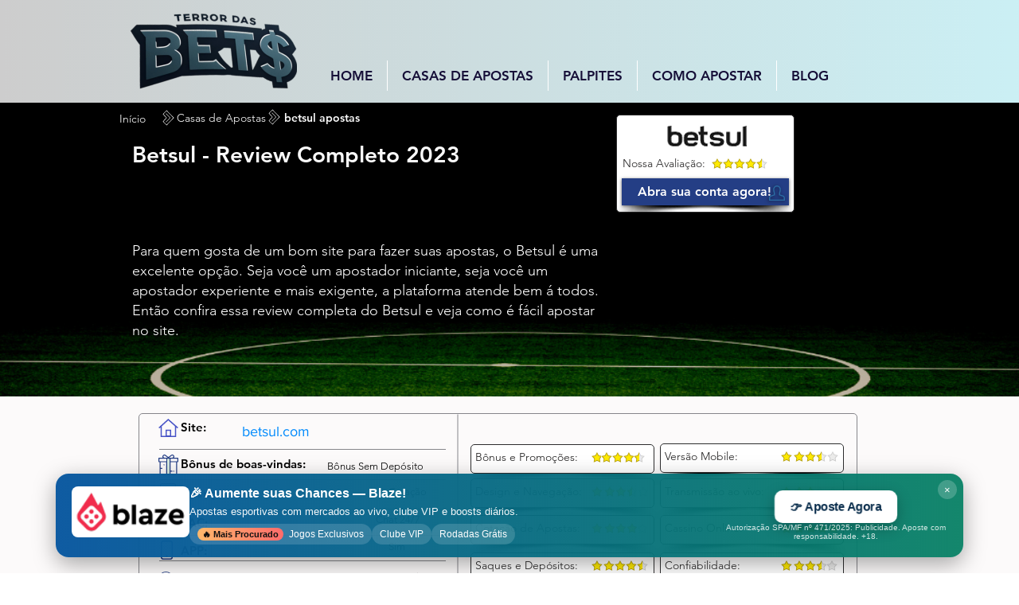

--- FILE ---
content_type: application/javascript; charset=utf-8
request_url: https://caiomoraes77.github.io/widgets-apostas/widget.js
body_size: 2877
content:
/* widgets-apostas v1.5 – mobile compacto (chips em linha) + disclaimer micro abaixo do botão */
(function(){
  if (window.__bet_footer_loaded) return; window.__bet_footer_loaded = true;

  const BRANDS = [
    { id:"OP1", nome:"EstrelaBet", logo:"https://i.postimg.cc/sx9Md8nC/f12bet-1.png",
      cta:"Aposte Agora", link:"https://go.terrordasbets.com/estrelabet",
      sub:"Bônus de boas-vindas, cashout e múltiplas turbinadas. Acompanhe ao vivo!",
      chips:["Depósito Mínimo R$1","Promoções Incríveis","Rodadas Grátis"],
      disc:"Autorização SPA/MF nº 320/2025: Publicidade. Aposte com responsabilidade. +18." },
    { id:"OP2", nome:"F12bet", logo:"https://i.postimg.cc/MZyMQMz3/f12bet.png",
      cta:"Aposte Agora", link:"https://go.terrordasbets.com/f12bet",
      sub:"Odds competitivas, depósitos rápidos e freebets frequentes. Experiência mobile fluida.",
      chips:["Depósito Mínimo R$2","Melhores Cotações","Freebets"],
      disc:"Autorização SPA/MF nº 0010/2024: Publicidade. Aposte com responsabilidade. +18." },
    { id:"OP3", nome:"Blaze", logo:"https://i.postimg.cc/Wb8d5BFM/blaze.png",
      cta:"Aposte Agora", link:"https://go.terrordasbets.com/blaze",
      sub:"Apostas esportivas com mercados ao vivo, clube VIP e boosts diários.",
      chips:["Jogos Exclusivos","Clube VIP","Rodadas Grátis"],
      disc:"Autorização SPA/MF nº 471/2025: Publicidade. Aposte com responsabilidade. +18." },
    { id:"OP4", nome:"BetMGM", logo:"https://i.postimg.cc/15sgcmtm/bet-mgm.png",
      cta:"Aposte Agora", link:"https://go.terrordasbets.com/BetMGM",
      sub:"Mercados ao vivo, Parlay Builder e estatísticas em tempo real.",
      chips:["Variedade de Mercados","Melhores Odds","Bolão Grátis"],
      disc:"Autorização SPA/MF nº 2.098/2024: Publicidade. Aposte com responsabilidade. +18." },
    { id:"OP5", nome:"Sorte Online", logo:"https://i.postimg.cc/0yNbFVDh/sorte-online.png",
      cta:"Aposte Agora", link:"https://go.terrordasbets.com/sorte-online",
      sub:"Aposte com Segurança no Sorte Online!",
      chips:["Raspabetz","Cashback até 25%","Roleta da Sorte"],
      disc:"Autorização SPA/MF nº 259/2025 (Licença nº 0040): Publicidade. Aposte com responsabilidade. +18." }
  ];

  function start(){
    const qs = new URLSearchParams(location.search);
    const SUBID = qs.get('subid');
    const FORCE = qs.get('op');
    const last = sessionStorage.getItem('bf_last') || null;
    const isMobile = matchMedia('(max-width:720px)').matches;

    const pickOne = (list, avoid) => {
      const pool = avoid ? list.filter(x=>x.id!==avoid) : list;
      return pool[Math.floor(Math.random()*pool.length)];
    };
    const withSubid = url => { try{ const u=new URL(url); if(SUBID) u.searchParams.set('subid',SUBID); return u.toString(); } catch{ return url; } };

    const brand = (FORCE && BRANDS.find(b=>b.id===FORCE)) || pickOne(BRANDS, last);
    sessionStorage.setItem('bf_last', brand.id);

    const css = `
    .sorte-footer{position:fixed;bottom:20px;left:20px;right:20px;z-index:9999;display:flex;justify-content:space-between;align-items:center;gap:16px;background:linear-gradient(90deg,rgba(10,88,160,.98),rgba(7,128,100,.95));color:#fff;padding:16px 20px;border-radius:16px;box-shadow:0 8px 28px rgba(0,0,0,.35);font-family:-apple-system,BlinkMacSystemFont,"Segoe UI",Roboto,"Helvetica Neue",Arial;max-width:1100px;margin:0 auto;text-decoration:none}
    .sorte-footer__close{position:absolute;top:8px;right:8px;background:rgba(255,255,255,.2);border:none;color:#fff;width:24px;height:24px;border-radius:50%;display:flex;align-items:center;justify-content:center;cursor:pointer;transition:background .2s;z-index:10000}
    .sorte-footer__close:hover{background:rgba(255,255,255,.3)}
    .sorte-footer__left{display:flex;gap:14px;align-items:flex-start;flex:1;min-width:0}
    .sorte-footer__logo img{height:56px;width:auto;background:#fff;padding:4px;border-radius:8px}
    .sorte-footer__content{flex:1;min-width:0}
    .sorte-footer__headline{font-size:16px;font-weight:700;margin:0 0 6px 0;white-space:nowrap;overflow:hidden;text-overflow:ellipsis}
    .sorte-footer__sub{font-size:13px;opacity:.95;margin:0 0 8px 0}
    .sorte-footer__pool-list{display:flex;gap:8px;list-style:none;margin:0;padding:0;font-size:12px;flex-wrap:wrap}
    .sorte-footer__pool-list li{background:rgba(255,255,255,.15);padding:6px 10px;border-radius:999px}
    .badge-hot{background:linear-gradient(90deg,#ffb86b,#ff6b6b);color:#111;font-weight:700;padding:2px 6px;border-radius:999px;font-size:11px;margin-right:4px}
    .sorte-footer__right{display:flex;flex-direction:column;align-items:center;justify-content:center;gap:6px}
    .sorte-btn{display:inline-block;background:#fff;color:#072b4a;padding:12px 20px;border-radius:10px;font-weight:700;font-size:15px;text-decoration:none;box-shadow:0 6px 18px rgba(0,0,0,.25);animation:pulse 2.4s infinite ease-in-out;white-space:nowrap}
    @keyframes pulse{0%{transform:scale(1)}50%{transform:scale(1.05)}100%{transform:scale(1)}}
    .sorte-footer__disc{margin:0;font-size:10px;line-height:1.15;opacity:.8;max-width:280px;text-align:center}
    @media (max-width:720px){
      .sorte-footer{flex-direction:column;text-align:center;left:8px;right:8px;bottom:8px;padding:8px 10px;gap:6px;border-radius:12px}
      .sorte-footer__left{flex-direction:column;align-items:center;text-align:center;gap:6px}
      .sorte-footer__logo img{height:36px}
      .sorte-footer__headline{font-size:13px;margin:0 0 2px 0}
      .sorte-footer__sub{font-size:11px;margin:0 0 4px 0}
      /* chips em linha com scroll horizontal (não quebra em 2 linhas) */
      .sorte-footer__pool-list{justify-content:flex-start;flex-wrap:nowrap;overflow:auto;gap:6px;-webkit-overflow-scrolling:touch;scrollbar-width:none}
      .sorte-footer__pool-list::-webkit-scrollbar{display:none}
      .sorte-footer__pool-list li{flex:0 0 auto;padding:4px 8px;font-size:11px}
      .sorte-footer__right{margin-top:2px;width:100%}
      .sorte-btn{width:100%;text-align:center;padding:10px 12px;font-size:14px}
      .sorte-footer__disc{font-size:9px;margin-top:2px;max-width:100%}
    }
    @media (prefers-reduced-motion:reduce){.sorte-btn{animation:none!important}}
    `;
    const style = document.createElement('style'); style.textContent = css;
    document.head.appendChild(style);

    // limita chips a 3 no mobile
    const chipsToShow = isMobile ? (brand.chips || []).slice(0,3) : (brand.chips || []);

    const html = `
      <a id="bet-footer" class="sorte-footer" href="${withSubid(brand.link)}" target="_blank" rel="noopener noreferrer nofollow sponsored" aria-label="Aposte agora com ${brand.nome}">
        <button class="sorte-footer__close" type="button" aria-label="Fechar banner">×</button>
        <div class="sorte-footer__left">
          <div class="sorte-footer__logo"><img src="${brand.logo}" alt="${brand.nome}"></div>
          <div class="sorte-footer__content">
            <p class="sorte-footer__headline">🎉 Aumente suas Chances — <strong>${brand.nome}</strong>!</p>
            <p class="sorte-footer__sub">${brand.sub}</p>
            <ul class="sorte-footer__pool-list">
              ${chipsToShow.map((t,i)=>`<li>${i===0?'<span class="badge-hot">🔥 Mais Procurado</span> ':''}${t}</li>`).join("")}
            </ul>
          </div>
        </div>
        <div class="sorte-footer__right">
          <span class="sorte-btn">👉 ${brand.cta || 'Aposte Agora'}</span>
          <p class="sorte-footer__disc">${brand.disc}</p>
        </div>
      </a>`;
    const root = document.createElement('div'); root.innerHTML = html;
    document.body.appendChild(root.firstElementChild);

    document.querySelector('.sorte-footer__close').addEventListener('click', (e)=>{
      e.preventDefault(); e.stopPropagation();
      document.getElementById('bet-footer').style.display = 'none';
    });

    // corpo com espaço menor (já que ficou mais compacto)
    const pad = document.createElement('style');
    pad.textContent = `body{padding-bottom:92px}@media(max-width:720px){body{padding-bottom:80px}}`;
    document.head.appendChild(pad);
  }

  if (document.readyState === 'loading') {
    document.addEventListener('DOMContentLoaded', start, {once:true});
  } else {
    start();
  }
})();
